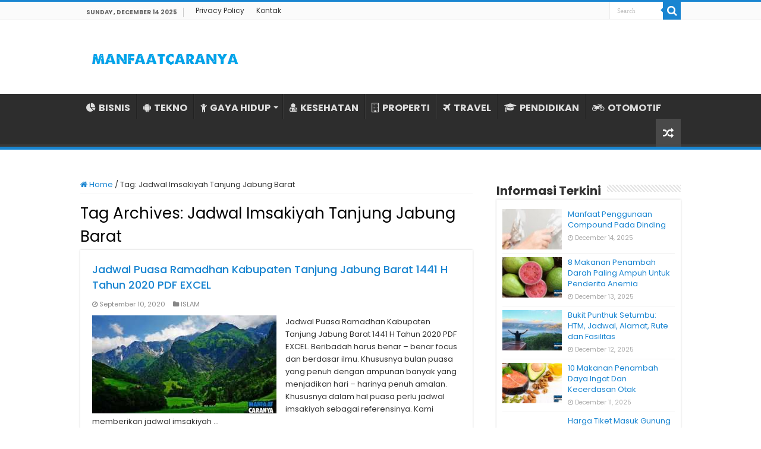

--- FILE ---
content_type: text/html; charset=UTF-8
request_url: https://www.manfaatcaranya.com/tag/jadwal-imsakiyah-tanjung-jabung-barat/
body_size: 9198
content:
<!DOCTYPE html><html lang="en-US" prefix="og: http://ogp.me/ns#"><head><meta charset="UTF-8" /><link rel="profile" href="https://gmpg.org/xfn/11" /><link rel="pingback" href="https://www.manfaatcaranya.com/xmlrpc.php" /><meta name='robots' content='index, follow, max-image-preview:large, max-snippet:-1, max-video-preview:-1' /><title>Informasi Terkini Jadwal Imsakiyah Tanjung Jabung Barat ✔️ MANFAATCARANYA.COM</title><meta name="description" content="Update terkini Jadwal Imsakiyah Tanjung Jabung Barat dari MANFAATCARANYA.COM✔️ Kumpulan info tentang Jadwal Imsakiyah Tanjung Jabung Barat untuk Anda yang membutuhkannya." /><link rel="canonical" href="https://www.manfaatcaranya.com/tag/jadwal-imsakiyah-tanjung-jabung-barat/" /><meta property="og:locale" content="en_US" /><meta property="og:type" content="article" /><meta property="og:title" content="Informasi Terkini Jadwal Imsakiyah Tanjung Jabung Barat ✔️ MANFAATCARANYA.COM" /><meta property="og:description" content="Update terkini Jadwal Imsakiyah Tanjung Jabung Barat dari MANFAATCARANYA.COM✔️ Kumpulan info tentang Jadwal Imsakiyah Tanjung Jabung Barat untuk Anda yang membutuhkannya." /><meta property="og:url" content="https://www.manfaatcaranya.com/tag/jadwal-imsakiyah-tanjung-jabung-barat/" /><meta property="og:site_name" content="MANFAATCARANYA.COM" /><meta name="twitter:card" content="summary_large_image" /> <script type="application/ld+json" class="yoast-schema-graph">{"@context":"https://schema.org","@graph":[{"@type":"CollectionPage","@id":"https://www.manfaatcaranya.com/tag/jadwal-imsakiyah-tanjung-jabung-barat/","url":"https://www.manfaatcaranya.com/tag/jadwal-imsakiyah-tanjung-jabung-barat/","name":"Informasi Terkini Jadwal Imsakiyah Tanjung Jabung Barat ✔️ MANFAATCARANYA.COM","isPartOf":{"@id":"https://www.manfaatcaranya.com/#website"},"primaryImageOfPage":{"@id":"https://www.manfaatcaranya.com/tag/jadwal-imsakiyah-tanjung-jabung-barat/#primaryimage"},"image":{"@id":"https://www.manfaatcaranya.com/tag/jadwal-imsakiyah-tanjung-jabung-barat/#primaryimage"},"thumbnailUrl":"https://manfaatcaranya.b-cdn.net/wp-content/uploads/2020/04/Jadwal-Puasa-Ramadhan-Tanjung-Jabung-Barat-Tahun-Ini.jpg","description":"Update terkini Jadwal Imsakiyah Tanjung Jabung Barat dari MANFAATCARANYA.COM✔️ Kumpulan info tentang Jadwal Imsakiyah Tanjung Jabung Barat untuk Anda yang membutuhkannya.","inLanguage":"en-US"},{"@type":"ImageObject","inLanguage":"en-US","@id":"https://www.manfaatcaranya.com/tag/jadwal-imsakiyah-tanjung-jabung-barat/#primaryimage","url":"https://manfaatcaranya.b-cdn.net/wp-content/uploads/2020/04/Jadwal-Puasa-Ramadhan-Tanjung-Jabung-Barat-Tahun-Ini.jpg","contentUrl":"https://manfaatcaranya.b-cdn.net/wp-content/uploads/2020/04/Jadwal-Puasa-Ramadhan-Tanjung-Jabung-Barat-Tahun-Ini.jpg","width":540,"height":350,"caption":"Jadwal Puasa Ramadhan Tanjung Jabung Barat Tahun Ini"},{"@type":"WebSite","@id":"https://www.manfaatcaranya.com/#website","url":"https://www.manfaatcaranya.com/","name":"MANFAATCARANYA.COM","description":"","publisher":{"@id":"https://www.manfaatcaranya.com/#organization"},"potentialAction":[{"@type":"SearchAction","target":{"@type":"EntryPoint","urlTemplate":"https://www.manfaatcaranya.com/?s={search_term_string}"},"query-input":{"@type":"PropertyValueSpecification","valueRequired":true,"valueName":"search_term_string"}}],"inLanguage":"en-US"},{"@type":"Organization","@id":"https://www.manfaatcaranya.com/#organization","name":"MANFAATCARANYA.COM","url":"https://www.manfaatcaranya.com/","logo":{"@type":"ImageObject","inLanguage":"en-US","@id":"https://www.manfaatcaranya.com/#/schema/logo/image/","url":"https://manfaatcaranya.b-cdn.net/wp-content/uploads/2022/06/Profile.png","contentUrl":"https://manfaatcaranya.b-cdn.net/wp-content/uploads/2022/06/Profile.png","width":523,"height":523,"caption":"MANFAATCARANYA.COM"},"image":{"@id":"https://www.manfaatcaranya.com/#/schema/logo/image/"}}]}</script> <link rel='dns-prefetch' href='//stats.wp.com' /><link rel='dns-prefetch' href='//fonts.googleapis.com' /><link rel='dns-prefetch' href='//v0.wordpress.com' /><link rel='preconnect' href='https://manfaatcaranya.b-cdn.net' /><link rel="alternate" type="application/rss+xml" title="MANFAATCARANYA.COM &raquo; Feed" href="https://www.manfaatcaranya.com/feed/" /><link rel="alternate" type="application/rss+xml" title="MANFAATCARANYA.COM &raquo; Comments Feed" href="https://www.manfaatcaranya.com/comments/feed/" /><link rel="alternate" type="application/rss+xml" title="MANFAATCARANYA.COM &raquo; Jadwal Imsakiyah Tanjung Jabung Barat Tag Feed" href="https://www.manfaatcaranya.com/tag/jadwal-imsakiyah-tanjung-jabung-barat/feed/" />
 <script src="//www.googletagmanager.com/gtag/js?id=G-75E99Q92HC"  data-cfasync="false" data-wpfc-render="false" type="text/javascript" async></script> <script data-cfasync="false" data-wpfc-render="false" type="text/javascript">var mi_version = '9.10.0';
				var mi_track_user = true;
				var mi_no_track_reason = '';
								var MonsterInsightsDefaultLocations = {"page_location":"https:\/\/www.manfaatcaranya.com\/tag\/jadwal-imsakiyah-tanjung-jabung-barat\/"};
								if ( typeof MonsterInsightsPrivacyGuardFilter === 'function' ) {
					var MonsterInsightsLocations = (typeof MonsterInsightsExcludeQuery === 'object') ? MonsterInsightsPrivacyGuardFilter( MonsterInsightsExcludeQuery ) : MonsterInsightsPrivacyGuardFilter( MonsterInsightsDefaultLocations );
				} else {
					var MonsterInsightsLocations = (typeof MonsterInsightsExcludeQuery === 'object') ? MonsterInsightsExcludeQuery : MonsterInsightsDefaultLocations;
				}

								var disableStrs = [
										'ga-disable-G-75E99Q92HC',
									];

				/* Function to detect opted out users */
				function __gtagTrackerIsOptedOut() {
					for (var index = 0; index < disableStrs.length; index++) {
						if (document.cookie.indexOf(disableStrs[index] + '=true') > -1) {
							return true;
						}
					}

					return false;
				}

				/* Disable tracking if the opt-out cookie exists. */
				if (__gtagTrackerIsOptedOut()) {
					for (var index = 0; index < disableStrs.length; index++) {
						window[disableStrs[index]] = true;
					}
				}

				/* Opt-out function */
				function __gtagTrackerOptout() {
					for (var index = 0; index < disableStrs.length; index++) {
						document.cookie = disableStrs[index] + '=true; expires=Thu, 31 Dec 2099 23:59:59 UTC; path=/';
						window[disableStrs[index]] = true;
					}
				}

				if ('undefined' === typeof gaOptout) {
					function gaOptout() {
						__gtagTrackerOptout();
					}
				}
								window.dataLayer = window.dataLayer || [];

				window.MonsterInsightsDualTracker = {
					helpers: {},
					trackers: {},
				};
				if (mi_track_user) {
					function __gtagDataLayer() {
						dataLayer.push(arguments);
					}

					function __gtagTracker(type, name, parameters) {
						if (!parameters) {
							parameters = {};
						}

						if (parameters.send_to) {
							__gtagDataLayer.apply(null, arguments);
							return;
						}

						if (type === 'event') {
														parameters.send_to = monsterinsights_frontend.v4_id;
							var hookName = name;
							if (typeof parameters['event_category'] !== 'undefined') {
								hookName = parameters['event_category'] + ':' + name;
							}

							if (typeof MonsterInsightsDualTracker.trackers[hookName] !== 'undefined') {
								MonsterInsightsDualTracker.trackers[hookName](parameters);
							} else {
								__gtagDataLayer('event', name, parameters);
							}
							
						} else {
							__gtagDataLayer.apply(null, arguments);
						}
					}

					__gtagTracker('js', new Date());
					__gtagTracker('set', {
						'developer_id.dZGIzZG': true,
											});
					if ( MonsterInsightsLocations.page_location ) {
						__gtagTracker('set', MonsterInsightsLocations);
					}
										__gtagTracker('config', 'G-75E99Q92HC', {"forceSSL":"true","link_attribution":"true"} );
										window.gtag = __gtagTracker;										(function () {
						/* https://developers.google.com/analytics/devguides/collection/analyticsjs/ */
						/* ga and __gaTracker compatibility shim. */
						var noopfn = function () {
							return null;
						};
						var newtracker = function () {
							return new Tracker();
						};
						var Tracker = function () {
							return null;
						};
						var p = Tracker.prototype;
						p.get = noopfn;
						p.set = noopfn;
						p.send = function () {
							var args = Array.prototype.slice.call(arguments);
							args.unshift('send');
							__gaTracker.apply(null, args);
						};
						var __gaTracker = function () {
							var len = arguments.length;
							if (len === 0) {
								return;
							}
							var f = arguments[len - 1];
							if (typeof f !== 'object' || f === null || typeof f.hitCallback !== 'function') {
								if ('send' === arguments[0]) {
									var hitConverted, hitObject = false, action;
									if ('event' === arguments[1]) {
										if ('undefined' !== typeof arguments[3]) {
											hitObject = {
												'eventAction': arguments[3],
												'eventCategory': arguments[2],
												'eventLabel': arguments[4],
												'value': arguments[5] ? arguments[5] : 1,
											}
										}
									}
									if ('pageview' === arguments[1]) {
										if ('undefined' !== typeof arguments[2]) {
											hitObject = {
												'eventAction': 'page_view',
												'page_path': arguments[2],
											}
										}
									}
									if (typeof arguments[2] === 'object') {
										hitObject = arguments[2];
									}
									if (typeof arguments[5] === 'object') {
										Object.assign(hitObject, arguments[5]);
									}
									if ('undefined' !== typeof arguments[1].hitType) {
										hitObject = arguments[1];
										if ('pageview' === hitObject.hitType) {
											hitObject.eventAction = 'page_view';
										}
									}
									if (hitObject) {
										action = 'timing' === arguments[1].hitType ? 'timing_complete' : hitObject.eventAction;
										hitConverted = mapArgs(hitObject);
										__gtagTracker('event', action, hitConverted);
									}
								}
								return;
							}

							function mapArgs(args) {
								var arg, hit = {};
								var gaMap = {
									'eventCategory': 'event_category',
									'eventAction': 'event_action',
									'eventLabel': 'event_label',
									'eventValue': 'event_value',
									'nonInteraction': 'non_interaction',
									'timingCategory': 'event_category',
									'timingVar': 'name',
									'timingValue': 'value',
									'timingLabel': 'event_label',
									'page': 'page_path',
									'location': 'page_location',
									'title': 'page_title',
									'referrer' : 'page_referrer',
								};
								for (arg in args) {
																		if (!(!args.hasOwnProperty(arg) || !gaMap.hasOwnProperty(arg))) {
										hit[gaMap[arg]] = args[arg];
									} else {
										hit[arg] = args[arg];
									}
								}
								return hit;
							}

							try {
								f.hitCallback();
							} catch (ex) {
							}
						};
						__gaTracker.create = newtracker;
						__gaTracker.getByName = newtracker;
						__gaTracker.getAll = function () {
							return [];
						};
						__gaTracker.remove = noopfn;
						__gaTracker.loaded = true;
						window['__gaTracker'] = __gaTracker;
					})();
									} else {
										console.log("");
					(function () {
						function __gtagTracker() {
							return null;
						}

						window['__gtagTracker'] = __gtagTracker;
						window['gtag'] = __gtagTracker;
					})();
									}</script> <link data-optimized="2" rel="stylesheet" href="https://www.manfaatcaranya.com/wp-content/litespeed/css/3e0011b02db315b8ee15b605dab93b4f.css?ver=c8cdb" /> <script type="text/javascript" src="https://manfaatcaranya.b-cdn.net/wp-content/plugins/google-analytics-for-wordpress/assets/js/frontend-gtag.min.js" id="monsterinsights-frontend-script-js" async="async" data-wp-strategy="async"></script> <script data-cfasync="false" data-wpfc-render="false" type="text/javascript" id='monsterinsights-frontend-script-js-extra'>/*  */
var monsterinsights_frontend = {"js_events_tracking":"true","download_extensions":"doc,pdf,ppt,zip,xls,docx,pptx,xlsx","inbound_paths":"[{\"path\":\"\\\/go\\\/\",\"label\":\"affiliate\"},{\"path\":\"\\\/recommend\\\/\",\"label\":\"affiliate\"}]","home_url":"https:\/\/www.manfaatcaranya.com","hash_tracking":"false","v4_id":"G-75E99Q92HC"};/*  */</script> <script type="text/javascript" src="https://manfaatcaranya.b-cdn.net/wp-includes/js/jquery/jquery.min.js" id="jquery-core-js"></script> <script type="text/javascript" src="https://manfaatcaranya.b-cdn.net/wp-includes/js/jquery/jquery-migrate.min.js" id="jquery-migrate-js"></script> <link rel="https://api.w.org/" href="https://www.manfaatcaranya.com/wp-json/" /><link rel="alternate" title="JSON" type="application/json" href="https://www.manfaatcaranya.com/wp-json/wp/v2/tags/4269" /><link rel="EditURI" type="application/rsd+xml" title="RSD" href="https://www.manfaatcaranya.com/xmlrpc.php?rsd" /><meta name="generator" content="WordPress 6.9" /><link rel="shortcut icon" href="https://manfaatcaranya.b-cdn.net/wp-content/uploads/2022/07/Profile.png" title="Favicon" />
<!--[if IE]> <script type="text/javascript">jQuery(document).ready(function (){ jQuery(".menu-item").has("ul").children("a").attr("aria-haspopup", "true");});</script> <![endif]-->
<!--[if lt IE 9]> <script src="https://manfaatcaranya.b-cdn.net/wp-content/themes/sahifa/js/html5.js"></script> <script src="https://manfaatcaranya.b-cdn.net/wp-content/themes/sahifa/js/selectivizr-min.js"></script> <![endif]-->
<!--[if IE 9]><link rel="stylesheet" type="text/css" media="all" href="https://manfaatcaranya.b-cdn.net/wp-content/themes/sahifa/css/ie9.css" />
<![endif]-->
<!--[if IE 8]><link rel="stylesheet" type="text/css" media="all" href="https://manfaatcaranya.b-cdn.net/wp-content/themes/sahifa/css/ie8.css" />
<![endif]-->
<!--[if IE 7]><link rel="stylesheet" type="text/css" media="all" href="https://manfaatcaranya.b-cdn.net/wp-content/themes/sahifa/css/ie7.css" />
<![endif]--><meta name="viewport" content="width=device-width, initial-scale=1.0" /><link rel="apple-touch-icon-precomposed" sizes="144x144" href="https://manfaatcaranya.b-cdn.net/wp-content/uploads/2022/07/Profile.png" /><link rel="apple-touch-icon-precomposed" sizes="120x120" href="https://manfaatcaranya.b-cdn.net/wp-content/uploads/2022/07/Profile.png" /><link rel="apple-touch-icon-precomposed" sizes="72x72" href="https://manfaatcaranya.b-cdn.net/wp-content/uploads/2022/07/Profile.png" /><link rel="apple-touch-icon-precomposed" href="https://manfaatcaranya.b-cdn.net/wp-content/uploads/2022/07/Profile.png" /><meta name="google-site-verification" content="zh4apg3EMulL3jEQhoqmaAL3pAnzp4VZEk66g_7rhs8" /><meta name="google-site-verification" content="tYdswVf-0LtaXplnCZuAKD8gTD54ohE7GV1jzB3TCdI" /> <script type="text/javascript">/*  */
				var sf_position = '0';
				var sf_templates = "<a href=\"{search_url_escaped}\">View All Results<\/a>";
				var sf_input = '.search-live';
				jQuery(document).ready(function(){
					jQuery(sf_input).ajaxyLiveSearch({"expand":false,"searchUrl":"https:\/\/www.manfaatcaranya.com\/?s=%s","text":"Search","delay":500,"iwidth":180,"width":315,"ajaxUrl":"https:\/\/www.manfaatcaranya.com\/wp-admin\/admin-ajax.php","rtl":0});
					jQuery(".live-search_ajaxy-selective-input").keyup(function() {
						var width = jQuery(this).val().length * 8;
						if(width < 50) {
							width = 50;
						}
						jQuery(this).width(width);
					});
					jQuery(".live-search_ajaxy-selective-search").click(function() {
						jQuery(this).find(".live-search_ajaxy-selective-input").focus();
					});
					jQuery(".live-search_ajaxy-selective-close").click(function() {
						jQuery(this).parent().remove();
					});
				});
			/*  */</script>  <script async src="https://www.googletagmanager.com/gtag/js?id=UA-160623928-1"></script> <script>window.dataLayer = window.dataLayer || [];
  function gtag(){dataLayer.push(arguments);}
  gtag('js', new Date());

  gtag('config', 'UA-160623928-1');</script> </head><body id="top" class="archive tag tag-jadwal-imsakiyah-tanjung-jabung-barat tag-4269 wp-theme-sahifa lazy-enabled"><div class="wrapper-outer"><div class="background-cover"></div><aside id="slide-out"><div class="search-mobile"><form method="get" id="searchform-mobile" action="https://www.manfaatcaranya.com/">
<button class="search-button" type="submit" value="Search"><i class="fa fa-search"></i></button>
<input type="text" id="s-mobile" name="s" title="Search" value="Search" onfocus="if (this.value == 'Search') {this.value = '';}" onblur="if (this.value == '') {this.value = 'Search';}"  /></form></div><div class="social-icons"></div><div id="mobile-menu" ></div></aside><div id="wrapper" class="wide-layout"><div class="inner-wrapper"><header id="theme-header" class="theme-header"><div id="top-nav" class="top-nav"><div class="container"><span class="today-date">Sunday , December 14 2025</span><div class="top-menu"><ul id="menu-top-menu" class="menu"><li id="menu-item-10338" class="menu-item menu-item-type-post_type menu-item-object-page menu-item-privacy-policy menu-item-10338"><a rel="privacy-policy" href="https://www.manfaatcaranya.com/privacy-policy/">Privacy Policy</a></li><li id="menu-item-10339" class="menu-item menu-item-type-post_type menu-item-object-page menu-item-10339"><a href="https://www.manfaatcaranya.com/kontak/">Kontak</a></li></ul></div><div class="search-block"><form method="get" id="searchform-header" action="https://www.manfaatcaranya.com/">
<button class="search-button" type="submit" value="Search"><i class="fa fa-search"></i></button>
<input class="search-live" type="text" id="s-header" name="s" title="Search" value="Search" onfocus="if (this.value == 'Search') {this.value = '';}" onblur="if (this.value == '') {this.value = 'Search';}"  /></form></div></div></div><div class="header-content"><a id="slide-out-open" class="slide-out-open" href="#"><span></span></a><div class="logo" style=" margin-top:10px; margin-bottom:10px;"><h2>								<a title="MANFAATCARANYA.COM" href="https://www.manfaatcaranya.com/">
<img src="https://manfaatcaranya.com/wp-content/uploads/2022/07/Logo-Manfaatcaranya.png" alt="MANFAATCARANYA.COM"  /><strong>MANFAATCARANYA.COM </strong>
</a></h2></div><div class="clear"></div></div><nav id="main-nav" class="fixed-enabled"><div class="container"><div class="main-menu"><ul id="menu-menu-kategori" class="menu"><li id="menu-item-10341" class="menu-item menu-item-type-taxonomy menu-item-object-category menu-item-10341"><a href="https://www.manfaatcaranya.com/category/bisnis/"><i class="fa fa-pie-chart"></i>BISNIS</a></li><li id="menu-item-338" class="menu-item menu-item-type-taxonomy menu-item-object-category menu-item-338"><a href="https://www.manfaatcaranya.com/category/tekno/"><i class="fa fa-android"></i>TEKNO</a></li><li id="menu-item-339" class="menu-item menu-item-type-taxonomy menu-item-object-category menu-item-has-children menu-item-339"><a href="https://www.manfaatcaranya.com/category/gaya-hidup/"><i class="fa fa-child"></i>GAYA HIDUP</a><ul class="sub-menu menu-sub-content"><li id="menu-item-343" class="menu-item menu-item-type-taxonomy menu-item-object-category menu-item-343"><a href="https://www.manfaatcaranya.com/category/kecantikan/"><i class="fa fa-female"></i>KECANTIKAN</a></li></ul></li><li id="menu-item-6719" class="menu-item menu-item-type-taxonomy menu-item-object-category menu-item-6719"><a href="https://www.manfaatcaranya.com/category/kesehatan/"><i class="fa fa-user-md"></i>KESEHATAN</a></li><li id="menu-item-10069" class="menu-item menu-item-type-taxonomy menu-item-object-category menu-item-10069"><a href="https://www.manfaatcaranya.com/category/rumah-properti/"><i class="fa fa-building-o"></i>PROPERTI</a></li><li id="menu-item-10070" class="menu-item menu-item-type-taxonomy menu-item-object-category menu-item-10070"><a href="https://www.manfaatcaranya.com/category/travel/"><i class="fa fa-plane"></i>TRAVEL</a></li><li id="menu-item-10335" class="menu-item menu-item-type-taxonomy menu-item-object-category menu-item-10335"><a href="https://www.manfaatcaranya.com/category/pendidikan/"><i class="fa fa-graduation-cap"></i>PENDIDIKAN</a></li><li id="menu-item-342" class="menu-item menu-item-type-taxonomy menu-item-object-category menu-item-342"><a href="https://www.manfaatcaranya.com/category/otomotif/"><i class="fa fa-motorcycle"></i>OTOMOTIF</a></li></ul></div>										<a href="https://www.manfaatcaranya.com/?tierand=1" class="random-article ttip" title="Random Article"><i class="fa fa-random"></i></a></div></nav></header><div id="main-content" class="container"><div class="content"><nav id="crumbs"><a href="https://www.manfaatcaranya.com/"><span class="fa fa-home" aria-hidden="true"></span> Home</a><span class="delimiter">/</span><span class="current">Tag: <span>Jadwal Imsakiyah Tanjung Jabung Barat</span></span></nav><script type="application/ld+json">{"@context":"http:\/\/schema.org","@type":"BreadcrumbList","@id":"#Breadcrumb","itemListElement":[{"@type":"ListItem","position":1,"item":{"name":"Home","@id":"https:\/\/www.manfaatcaranya.com\/"}}]}</script> <div class="page-head"><h1 class="page-title">
Tag Archives: <span>Jadwal Imsakiyah Tanjung Jabung Barat</span></h1><div class="stripe-line"></div></div><div class="post-listing archive-box"><article class="item-list"><h2 class="post-box-title">
<a href="https://www.manfaatcaranya.com/jadwal-puasa-ramadhan-kabupaten-tanjung-jabung-barat/">Jadwal Puasa Ramadhan Kabupaten Tanjung Jabung Barat 1441 H Tahun 2020 PDF EXCEL</a></h2><p class="post-meta">
<span class="tie-date"><i class="fa fa-clock-o"></i>September 10, 2020</span>
<span class="post-cats"><i class="fa fa-folder"></i><a href="https://www.manfaatcaranya.com/category/islam/" rel="category tag">ISLAM</a></span></p><div class="post-thumbnail">
<a href="https://www.manfaatcaranya.com/jadwal-puasa-ramadhan-kabupaten-tanjung-jabung-barat/">
<img width="310" height="165" src="https://manfaatcaranya.b-cdn.net/wp-content/uploads/2020/04/Jadwal-Puasa-Ramadhan-Tanjung-Jabung-Barat-Tahun-Ini-310x165.jpg" class="attachment-tie-medium size-tie-medium wp-post-image" alt="Jadwal Puasa Ramadhan Tanjung Jabung Barat Tahun Ini" decoding="async" fetchpriority="high" />				<span class="fa overlay-icon"></span>
</a></div><div class="entry"><p>Jadwal Puasa Ramadhan Kabupaten Tanjung Jabung Barat 1441 H Tahun 2020 PDF EXCEL. Beribadah harus benar – benar focus dan berdasar ilmu. Khususnya bulan puasa yang penuh dengan ampunan banyak yang menjadikan hari – harinya penuh amalan. Khususnya dalam hal puasa perlu jadwal imsakiyah sebagai referensinya. Kami memberikan jadwal imsakiyah &hellip;</p>
<a class="more-link" href="https://www.manfaatcaranya.com/jadwal-puasa-ramadhan-kabupaten-tanjung-jabung-barat/">Baca Selengkapnya &raquo;</a></div><div class="clear"></div></article></div></div><aside id="sidebar"><div class="theiaStickySidebar"><div id="posts-list-widget-2" class="widget posts-list"><div class="widget-top"><h4>Informasi Terkini</h4><div class="stripe-line"></div></div><div class="widget-container"><ul><li ><div class="post-thumbnail">
<a href="https://www.manfaatcaranya.com/manfaat-penggunaan-compound-pada-dinding/" rel="bookmark"><img width="110" height="75" src="https://manfaatcaranya.b-cdn.net/wp-content/uploads/2025/12/Manfaat-Penggunaan-Compound-Pada-Dinding-110x75.jpg" class="attachment-tie-small size-tie-small wp-post-image" alt="Manfaat Penggunaan Compound Pada Dinding" decoding="async" loading="lazy" /><span class="fa overlay-icon"></span></a></div><h3><a href="https://www.manfaatcaranya.com/manfaat-penggunaan-compound-pada-dinding/">Manfaat Penggunaan Compound Pada Dinding</a></h3>
<span class="tie-date"><i class="fa fa-clock-o"></i>December 14, 2025</span></li><li ><div class="post-thumbnail">
<a href="https://www.manfaatcaranya.com/8-makanan-penambah-darah-paling-ampuh-untuk-penderita-anemia/" rel="bookmark"><img width="110" height="75" src="https://manfaatcaranya.b-cdn.net/wp-content/uploads/2020/07/8-Makanan-Penambah-Darah-Paling-Ampuh-Untuk-Penderita-Anemia-110x75.jpg" class="attachment-tie-small size-tie-small wp-post-image" alt="8 Makanan Penambah Darah Paling Ampuh Untuk Penderita Anemia" decoding="async" loading="lazy" /><span class="fa overlay-icon"></span></a></div><h3><a href="https://www.manfaatcaranya.com/8-makanan-penambah-darah-paling-ampuh-untuk-penderita-anemia/">8 Makanan Penambah Darah Paling Ampuh Untuk Penderita Anemia</a></h3>
<span class="tie-date"><i class="fa fa-clock-o"></i>December 13, 2025</span></li><li ><div class="post-thumbnail">
<a href="https://www.manfaatcaranya.com/bukit-punthuk-setumbu/" rel="bookmark"><img width="110" height="75" src="https://manfaatcaranya.b-cdn.net/wp-content/uploads/2020/10/Tempat-Wisata-Bukit-Punthuk-Setumbu-HTM-Jadwal-Alamat-Rute-dan-Fasilitas-110x75.jpg" class="attachment-tie-small size-tie-small wp-post-image" alt="Tempat Wisata Bukit Punthuk Setumbu HTM Jadwal Alamat Rute dan Fasilitas" decoding="async" loading="lazy" /><span class="fa overlay-icon"></span></a></div><h3><a href="https://www.manfaatcaranya.com/bukit-punthuk-setumbu/">Bukit Punthuk Setumbu: HTM, Jadwal, Alamat, Rute dan Fasilitas</a></h3>
<span class="tie-date"><i class="fa fa-clock-o"></i>December 12, 2025</span></li><li ><div class="post-thumbnail">
<a href="https://www.manfaatcaranya.com/10-makanan-penambah-daya-ingat-dan-kecerdasan-otak/" rel="bookmark"><img width="110" height="75" src="https://manfaatcaranya.b-cdn.net/wp-content/uploads/2020/07/10-Makanan-Penambah-Daya-Ingat-Dan-Kecerdasan-Otak-110x75.jpg" class="attachment-tie-small size-tie-small wp-post-image" alt="10 Makanan Penambah Daya Ingat Dan Kecerdasan Otak" decoding="async" loading="lazy" /><span class="fa overlay-icon"></span></a></div><h3><a href="https://www.manfaatcaranya.com/10-makanan-penambah-daya-ingat-dan-kecerdasan-otak/">10 Makanan Penambah Daya Ingat Dan Kecerdasan Otak</a></h3>
<span class="tie-date"><i class="fa fa-clock-o"></i>December 11, 2025</span></li><li ><div class="post-thumbnail">
<a href="https://www.manfaatcaranya.com/harga-tiket-masuk-gunung-ireng/" rel="bookmark"><img width="110" height="75" src="https://manfaatcaranya.b-cdn.net/wp-content/uploads/2020/10/Harga-Tiket-Masuk-Gunung-Ireng-HTM-Sejarah-Alamat-dan-Rute-Menuju-Lokasi-110x75.jpg" class="attachment-tie-small size-tie-small wp-post-image" alt="Harga Tiket Masuk Gunung Ireng HTM Sejarah Alamat dan Rute Menuju Lokasi" decoding="async" loading="lazy" /><span class="fa overlay-icon"></span></a></div><h3><a href="https://www.manfaatcaranya.com/harga-tiket-masuk-gunung-ireng/">Harga Tiket Masuk Gunung Ireng, Sejarah, Alamat dan Rute Menuju Lokasi</a></h3>
<span class="tie-date"><i class="fa fa-clock-o"></i>December 10, 2025</span></li><li ><div class="post-thumbnail">
<a href="https://www.manfaatcaranya.com/cara-mudah-dan-cepat-mengusir-nyamuk-dengan-bahan-alami/" rel="bookmark"><img width="110" height="75" src="https://manfaatcaranya.b-cdn.net/wp-content/uploads/2023/10/Cara-Mengusir-Nyamuk-Dengan-Bahan-Alami-110x75.jpg" class="attachment-tie-small size-tie-small wp-post-image" alt="Cara Mengusir Nyamuk Dengan Bahan Alami" decoding="async" loading="lazy" /><span class="fa overlay-icon"></span></a></div><h3><a href="https://www.manfaatcaranya.com/cara-mudah-dan-cepat-mengusir-nyamuk-dengan-bahan-alami/">7 Cara Mudah dan Cepat Mengusir Nyamuk Dengan Bahan Alami</a></h3>
<span class="tie-date"><i class="fa fa-clock-o"></i>December 9, 2025</span></li><li ><div class="post-thumbnail">
<a href="https://www.manfaatcaranya.com/cara-penggunaan-hand-sanitizer-spray/" rel="bookmark"><img width="110" height="75" src="https://manfaatcaranya.b-cdn.net/wp-content/uploads/2021/12/Cara-Penggunaan-Hand-Sanitizer-Spray-yang-Benar-agar-Ampuh-Bunuh-Kuman-110x75.jpg" class="attachment-tie-small size-tie-small wp-post-image" alt="Cara Penggunaan Hand Sanitizer Spray yang Benar agar Ampuh Bunuh Kuman" decoding="async" loading="lazy" /><span class="fa overlay-icon"></span></a></div><h3><a href="https://www.manfaatcaranya.com/cara-penggunaan-hand-sanitizer-spray/">Cara Penggunaan Hand Sanitizer Spray yang Benar agar Ampuh Bunuh Kuman</a></h3>
<span class="tie-date"><i class="fa fa-clock-o"></i>December 8, 2025</span></li><li ><div class="post-thumbnail">
<a href="https://www.manfaatcaranya.com/makanan-terbaik-penyubur-kandungan-agar-anda-cepat-hamil/" rel="bookmark"><img width="110" height="75" src="https://manfaatcaranya.b-cdn.net/wp-content/uploads/2020/07/8-Makanan-Terbaik-Penyubur-Kandungan-Agar-Anda-Cepat-Hamil-110x75.jpg" class="attachment-tie-small size-tie-small wp-post-image" alt="8 Makanan Terbaik Penyubur Kandungan Agar Anda Cepat Hamil" decoding="async" loading="lazy" /><span class="fa overlay-icon"></span></a></div><h3><a href="https://www.manfaatcaranya.com/makanan-terbaik-penyubur-kandungan-agar-anda-cepat-hamil/">8 Makanan Terbaik Penyubur Kandungan Agar Anda Cepat Hamil</a></h3>
<span class="tie-date"><i class="fa fa-clock-o"></i>December 7, 2025</span></li><li ><div class="post-thumbnail">
<a href="https://www.manfaatcaranya.com/manfaat-cat-dasar/" rel="bookmark"><img width="110" height="75" src="https://manfaatcaranya.b-cdn.net/wp-content/uploads/2025/12/Manfaat-Penggunaan-Cat-Dasar-atau-Primer-110x75.jpg" class="attachment-tie-small size-tie-small wp-post-image" alt="Manfaat Penggunaan Cat Dasar atau Primer" decoding="async" loading="lazy" /><span class="fa overlay-icon"></span></a></div><h3><a href="https://www.manfaatcaranya.com/manfaat-cat-dasar/">Ketahui! 6 Manfaat Cat Dasar Yang Sayang Untuk di Lewatkan</a></h3>
<span class="tie-date"><i class="fa fa-clock-o"></i>December 7, 2025</span></li><li ><div class="post-thumbnail">
<a href="https://www.manfaatcaranya.com/ide-desain-ruang-makan-minimalis/" rel="bookmark"><img width="110" height="75" src="https://manfaatcaranya.b-cdn.net/wp-content/uploads/2021/12/Ketahui-3-Ide-Desain-Ruang-Makan-Minimalis-Terkini-110x75.jpg" class="attachment-tie-small size-tie-small wp-post-image" alt="Ketahui 3 Ide Desain Ruang Makan Minimalis Terkini" decoding="async" loading="lazy" /><span class="fa overlay-icon"></span></a></div><h3><a href="https://www.manfaatcaranya.com/ide-desain-ruang-makan-minimalis/">Ketahui 3 Ide Desain Ruang Makan Minimalis Terkini</a></h3>
<span class="tie-date"><i class="fa fa-clock-o"></i>December 6, 2025</span></li></ul><div class="clear"></div></div></div><div id="posts-list-widget-5" class="widget posts-list"><div class="widget-top"><h4>Informasi Pilihan</h4><div class="stripe-line"></div></div><div class="widget-container"><ul><li ><div class="post-thumbnail">
<a href="https://www.manfaatcaranya.com/manfaat-buah-mangga/" rel="bookmark"><img width="110" height="75" src="https://manfaatcaranya.b-cdn.net/wp-content/uploads/2018/10/Manfaat-Dan-Kegunaan-Buah-Mangga-Untuk-Kesehatan-Tubuh-110x75.jpg" class="attachment-tie-small size-tie-small wp-post-image" alt="Manfaat Dan Kegunaan Buah Mangga Untuk Kesehatan Tubuh" decoding="async" loading="lazy" /><span class="fa overlay-icon"></span></a></div><h3><a href="https://www.manfaatcaranya.com/manfaat-buah-mangga/">Manfaat Buah Mangga Bagi Kesehatan Tubuh</a></h3>
<span class="tie-date"><i class="fa fa-clock-o"></i>January 16, 2025</span></li><li ><div class="post-thumbnail">
<a href="https://www.manfaatcaranya.com/tips-memadukan-tas-dengan-berbagai-outfit/" rel="bookmark"><img width="110" height="75" src="https://manfaatcaranya.b-cdn.net/wp-content/uploads/2025/02/Tips-Memadukan-Tas-dengan-Berbagai-Outfit-agar-Penampilan-Makin-Stylish-dan-Percaya-Diri-di-Segala-Situasi-110x75.jpg" class="attachment-tie-small size-tie-small wp-post-image" alt="Tips Memadukan Tas dengan Berbagai Outfit agar Penampilan Makin Stylish dan Percaya Diri di Segala Situasi" decoding="async" loading="lazy" /><span class="fa overlay-icon"></span></a></div><h3><a href="https://www.manfaatcaranya.com/tips-memadukan-tas-dengan-berbagai-outfit/">5 Tips Memadukan Tas dengan Berbagai Outfit agar Penampilan Makin Stylish dan Percaya Diri di Segala Situasi</a></h3>
<span class="tie-date"><i class="fa fa-clock-o"></i>February 16, 2025</span></li><li ><div class="post-thumbnail">
<a href="https://www.manfaatcaranya.com/manfaat-menurunkan-berat-badan/" rel="bookmark"><img width="110" height="75" src="https://manfaatcaranya.b-cdn.net/wp-content/uploads/2023/01/Manfaat-Menurunkan-Berat-Badan-Untuk-Kesehatan-Tubuh-110x75.jpg" class="attachment-tie-small size-tie-small wp-post-image" alt="Manfaat Menurunkan Berat Badan Untuk Kesehatan Tubuh" decoding="async" loading="lazy" /><span class="fa overlay-icon"></span></a></div><h3><a href="https://www.manfaatcaranya.com/manfaat-menurunkan-berat-badan/">8 Manfaat Menurunkan Berat Badan untuk Kesehatan Tubuh</a></h3>
<span class="tie-date"><i class="fa fa-clock-o"></i>January 25, 2025</span></li><li ><div class="post-thumbnail">
<a href="https://www.manfaatcaranya.com/dr-john-manzella/" rel="bookmark"><img width="110" height="75" src="https://manfaatcaranya.b-cdn.net/wp-content/uploads/2024/09/Mengenal-Sosok-Dr.-John-Manzella-Profesionalisme-dan-Dedikasi-dalam-Dunia-Medis-110x75.jpg" class="attachment-tie-small size-tie-small wp-post-image" alt="Mengenal Sosok Dr. John Manzella Profesionalisme dan Dedikasi dalam Dunia Medis" decoding="async" loading="lazy" /><span class="fa overlay-icon"></span></a></div><h3><a href="https://www.manfaatcaranya.com/dr-john-manzella/">Mengenal Sosok Dr. John Manzella: Profesionalisme dan Dedikasi dalam Dunia Medis</a></h3>
<span class="tie-date"><i class="fa fa-clock-o"></i>September 7, 2024</span></li><li ><div class="post-thumbnail">
<a href="https://www.manfaatcaranya.com/manfaat-sirih-cina-untuk-kesehatan/" rel="bookmark"><img width="110" height="75" src="https://manfaatcaranya.b-cdn.net/wp-content/uploads/2024/07/Manfaat-Sirih-Cina-Untuk-Kesehatan-110x75.jpg" class="attachment-tie-small size-tie-small wp-post-image" alt="Manfaat Sirih Cina Untuk Kesehatan" decoding="async" loading="lazy" /><span class="fa overlay-icon"></span></a></div><h3><a href="https://www.manfaatcaranya.com/manfaat-sirih-cina-untuk-kesehatan/">Segudang Manfaat Sirih Cina Untuk Kesehatan</a></h3>
<span class="tie-date"><i class="fa fa-clock-o"></i>July 31, 2024</span></li><li ><div class="post-thumbnail">
<a href="https://www.manfaatcaranya.com/contoh-latihan-soal-ukg-geografi-smp-terbaru-online/" rel="bookmark"><img width="110" height="75" src="https://manfaatcaranya.b-cdn.net/wp-content/uploads/2020/01/Contoh-Latihan-Soal-UKG-Geografi-SMP-Online-Terbaru-110x75.jpg" class="attachment-tie-small size-tie-small wp-post-image" alt="Contoh Latihan Soal UKG Geografi SMP Online Terbaru" decoding="async" loading="lazy" /><span class="fa overlay-icon"></span></a></div><h3><a href="https://www.manfaatcaranya.com/contoh-latihan-soal-ukg-geografi-smp-terbaru-online/">Contoh Latihan Soal UKG Geografi SMP 2023 Terbaru Online</a></h3>
<span class="tie-date"><i class="fa fa-clock-o"></i>January 17, 2020</span></li><li ><div class="post-thumbnail">
<a href="https://www.manfaatcaranya.com/jadwal-puasa-ramadhan-kabupaten-gunung-mas/" rel="bookmark"><img width="110" height="75" src="https://manfaatcaranya.b-cdn.net/wp-content/uploads/2020/04/Jadwal-Puasa-Ramadhan-Kabupaten-Gunung-Mas-110x75.jpg" class="attachment-tie-small size-tie-small wp-post-image" alt="Jadwal Puasa Ramadhan Kabupaten Gunung Mas" decoding="async" loading="lazy" /><span class="fa overlay-icon"></span></a></div><h3><a href="https://www.manfaatcaranya.com/jadwal-puasa-ramadhan-kabupaten-gunung-mas/">Jadwal Puasa Ramadhan Kabupaten Gunung Mas 2020 1441 H</a></h3>
<span class="tie-date"><i class="fa fa-clock-o"></i>April 4, 2020</span></li><li ><div class="post-thumbnail">
<a href="https://www.manfaatcaranya.com/harga-cengkeh-basah-dan-kering-terbaru/" rel="bookmark"><img width="110" height="75" src="https://manfaatcaranya.b-cdn.net/wp-content/uploads/2021/01/Harga-Cengkeh-Basah-dan-Kering-per-Kg-110x75.jpg" class="attachment-tie-small size-tie-small wp-post-image" alt="Harga Cengkeh Basah dan Kering per Kg" decoding="async" loading="lazy" /><span class="fa overlay-icon"></span></a></div><h3><a href="https://www.manfaatcaranya.com/harga-cengkeh-basah-dan-kering-terbaru/">Harga Cengkeh Basah dan Kering Terbaru Desember 2025</a></h3>
<span class="tie-date"><i class="fa fa-clock-o"></i>September 13, 2024</span></li><li ><div class="post-thumbnail">
<a href="https://www.manfaatcaranya.com/harga-kamera-full-frame-canon-terbaru/" rel="bookmark"><img width="110" height="75" src="https://manfaatcaranya.b-cdn.net/wp-content/uploads/2024/06/Harga-Kamera-Full-Frame-Canon-Terbaru-110x75.jpg" class="attachment-tie-small size-tie-small wp-post-image" alt="Harga Kamera Full Frame Canon Terbaru" decoding="async" loading="lazy" /><span class="fa overlay-icon"></span></a></div><h3><a href="https://www.manfaatcaranya.com/harga-kamera-full-frame-canon-terbaru/">Harga Kamera Full Frame Canon Terbaru Desember 2025 dan Speknya</a></h3>
<span class="tie-date"><i class="fa fa-clock-o"></i>June 1, 2024</span></li><li ><div class="post-thumbnail">
<a href="https://www.manfaatcaranya.com/rambut-rontok-dan-cara-mengatasinya/" rel="bookmark"><img width="110" height="75" src="https://manfaatcaranya.b-cdn.net/wp-content/uploads/2020/07/Rambut-Rontok-Dan-Cara-Mengatasinya-110x75.jpg" class="attachment-tie-small size-tie-small wp-post-image" alt="Rambut Rontok Dan Cara Mengatasinya" decoding="async" loading="lazy" /><span class="fa overlay-icon"></span></a></div><h3><a href="https://www.manfaatcaranya.com/rambut-rontok-dan-cara-mengatasinya/">Rambut Rontok Dan Cara Mengatasinya</a></h3>
<span class="tie-date"><i class="fa fa-clock-o"></i>February 23, 2024</span></li></ul><div class="clear"></div></div></div></div></aside><div class="clear"></div></div><div class="clear"></div><div class="footer-bottom"><div class="container"><div class="alignright"></div><div class="alignleft">
© <a href="https://www.manfaatcaranya.com">MANFAATCARANYA.COM</a> Copyright 2025, All Rights Reserved. Lihat juga kumpulan <a href="https://www.manfaatcaranya.com/kata-bijak-harapan-bulan-maret-kalimat-motivasi-kehidupan-terkini/">kata bijak awal desember 2025</a>, serta <a href="https://manfaatcaranya.com/caption-kata-bijak-bulan-kelahiran-ucapan-selamat-ulang-tahun-terbaru/">caption bulan kelahiran</a> & koleksi <a href="https://manfaatcaranya.com/kata-kata-bijak-awal-tahun/">ucapan selamat tahun baru 2025</a>. <a href="https://www.hargabulanini.com/">www.hargabulanini.com</a>.<center>
<a href="https://id.seedbacklink.com/"><img title="Seedbacklink" src="https://id.seedbacklink.com/wp-content/uploads/2023/08/Badge-Seedbacklink_Artboard-1-copy.png" alt="Seedbacklink" width="100" height="100"></a></center></div><div class="clear"></div></div></div></div></div></div><div id="topcontrol" class="fa fa-angle-up" title="Scroll To Top"></div><div id="fb-root"></div> <script type="speculationrules">{"prefetch":[{"source":"document","where":{"and":[{"href_matches":"/*"},{"not":{"href_matches":["/wp-*.php","/wp-admin/*","/wp-content/uploads/*","/wp-content/*","/wp-content/plugins/*","/wp-content/themes/sahifa/*","/*\\?(.+)"]}},{"not":{"selector_matches":"a[rel~=\"nofollow\"]"}},{"not":{"selector_matches":".no-prefetch, .no-prefetch a"}}]},"eagerness":"conservative"}]}</script> <script type="text/javascript" id="tie-scripts-js-extra">/*  */
var tie = {"mobile_menu_active":"true","mobile_menu_top":"","lightbox_all":"","lightbox_gallery":"","woocommerce_lightbox":"","lightbox_skin":"smooth","lightbox_thumb":"vertical","lightbox_arrows":"","sticky_sidebar":"1","is_singular":"","reading_indicator":"","lang_no_results":"No Results","lang_results_found":"Results Found"};
//# sourceURL=tie-scripts-js-extra
/*  */</script> <script type="text/javascript" src="https://manfaatcaranya.b-cdn.net/wp-content/themes/sahifa/js/tie-scripts.js" id="tie-scripts-js"></script> <script type="text/javascript" src="https://manfaatcaranya.b-cdn.net/wp-content/themes/sahifa/js/ilightbox.packed.js" id="tie-ilightbox-js"></script> <script type="text/javascript" id="jetpack-stats-js-before">/*  */
_stq = window._stq || [];
_stq.push([ "view", JSON.parse("{\"v\":\"ext\",\"blog\":\"152544597\",\"post\":\"0\",\"tz\":\"7\",\"srv\":\"www.manfaatcaranya.com\",\"arch_tag\":\"jadwal-imsakiyah-tanjung-jabung-barat\",\"arch_results\":\"1\",\"j\":\"1:15.3.1\"}") ]);
_stq.push([ "clickTrackerInit", "152544597", "0" ]);
//# sourceURL=jetpack-stats-js-before
/*  */</script> <script type="text/javascript" src="https://stats.wp.com/e-202550.js" id="jetpack-stats-js" defer="defer" data-wp-strategy="defer"></script> <script type="text/javascript" src="https://manfaatcaranya.b-cdn.net/wp-content/themes/sahifa/js/search.js" id="tie-search-js"></script> <script>var id = "1040f0d2d64f12f5189a662f2eacd4d48267fb36";</script> <script type="text/javascript" src="https://api.sosiago.id/js/tracking.js"></script> <script defer src="https://static.cloudflareinsights.com/beacon.min.js/vcd15cbe7772f49c399c6a5babf22c1241717689176015" integrity="sha512-ZpsOmlRQV6y907TI0dKBHq9Md29nnaEIPlkf84rnaERnq6zvWvPUqr2ft8M1aS28oN72PdrCzSjY4U6VaAw1EQ==" data-cf-beacon='{"version":"2024.11.0","token":"9c909572f73547c6b120943b87b59539","r":1,"server_timing":{"name":{"cfCacheStatus":true,"cfEdge":true,"cfExtPri":true,"cfL4":true,"cfOrigin":true,"cfSpeedBrain":true},"location_startswith":null}}' crossorigin="anonymous"></script>
</body></html>
<!-- Page optimized by LiteSpeed Cache @2025-12-14 23:13:30 -->

<!-- Page cached by LiteSpeed Cache 7.6.2 on 2025-12-14 23:13:29 -->